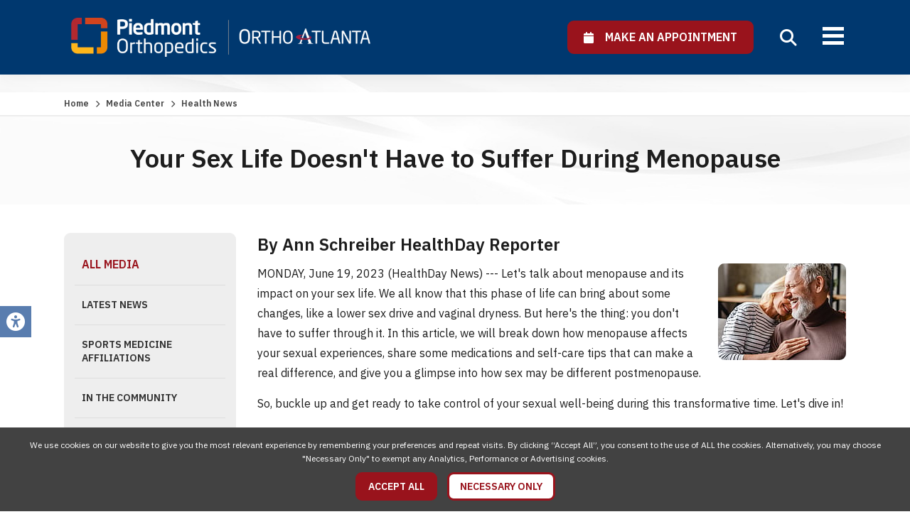

--- FILE ---
content_type: text/html; charset=utf-8
request_url: https://www.orthoatlanta.com/health-news/your-sex-life-doesnt-have-to-suffer-during-menopause
body_size: 10371
content:
<!doctype html>
<html lang="en">
<head>
                    <!-- Meta Data -->
        <meta charset="UTF-8">
        <title>Your Sex Life Doesn&#039;t Have to Suffer During Menopause Piedmont Orthopedics | OrthoAtlanta</title>
        <meta name="viewport" content="width=device-width, initial-scale=1">
        <meta name="description" content="MONDAY, June 19, 2023 (HealthDay News) --- Let&#039;s talk about menopause and its impact on your sex life. We all know that this phase of life can bring about">
        <meta name="keywords" content="">
        <meta name="csrf-token" content="w9J3kpz1nnuFXVxLaiTxlfhTwtpBdYNst0O6cq9J" />
                    <link rel="canonical" href="https://www.orthoatlanta.com/health-news/your-sex-life-doesnt-have-to-suffer-during-menopause">
                        <meta property="og:site_name" content="Piedmont Orthopedics | OrthoAtlanta">
                    <meta property="og:title" content="Your Sex Life Doesn&#039;t Have to Suffer During Menopause Piedmont Orthopedics | OrthoAtlanta" />
            <meta property="og:url" content="https://www.orthoatlanta.com/health-news/your-sex-life-doesnt-have-to-suffer-during-menopause" />
            <meta property="og:type" content="website" />
            <meta property="og:description" content="MONDAY, June 19, 2023 (HealthDay News) --- Let&#039;s talk about menopause and its impact on your sex life. We all know that this phase of life can bring about" />
                            <meta property="og:image" content="https://www.orthoatlanta.com/skins/base/images/structure/logo.png" />
                        <meta name="twitter:card" content="summary" />
            <meta name="twitter:title" content="Your Sex Life Doesn&#039;t Have to Suffer During Menopause Piedmont Orthopedics | OrthoAtlanta" />
            <meta name="twitter:description" content="MONDAY, June 19, 2023 (HealthDay News) --- Let&#039;s talk about menopause and its impact on your sex life. We all know that this phase of life can bring about" />
            <meta name="twitter:url" content="https://www.orthoatlanta.com/health-news/your-sex-life-doesnt-have-to-suffer-during-menopause" />
                            <meta name="twitter:image" content="https://www.orthoatlanta.com/skins/base/images/structure/logo.png" />
                            <link rel="apple-touch-icon" sizes="180x180" href="/skins/base/images/favicons/apple-touch-icon.png">
        <link rel="icon" type="image/png" sizes="32x32" href="/skins/base/images/favicons/favicon-32x32.png">
        <link rel="icon" type="image/png" sizes="16x16" href="/skins/base/images/favicons/favicon-16x16.png">
        <link rel="manifest" href="/skins/base/images/favicons/site.webmanifest">
        <link rel="mask-icon" href="/skins/base/images/favicons/safari-pinned-tab.svg" color="#5bbad5">
        <link rel="shortcut icon" href="/skins/base/images/favicons/favicon.ico">
        <meta name="msapplication-TileColor" content="#da532c">
        <meta name="msapplication-config" content="/skins/base/images/favicons/browserconfig.xml">
        <meta name="theme-color" content="#ffffff">
        <link rel="preconnect" href="https://fonts.googleapis.com">
        <link rel="preconnect" href="https://fonts.gstatic.com" crossorigin>
        <link href="https://fonts.googleapis.com/css2?family=IBM+Plex+Sans:ital,wght@0,300;0,400;0,500;0,600;0,700;1,300;1,400;1,500;1,600;1,700&display=swap" rel="stylesheet">
        <link rel="stylesheet" href="/skins/base/css/screen.min.css"/>
                <style>
        #header{background: #00386f !important;}
    </style>

    <meta name="robots" content="noindex, nofollow" />
            <!-- Google Tag Manager -->
<script>(function(w,d,s,l,i){w[l]=w[l]||[];w[l].push({'gtm.start':
new Date().getTime(),event:'gtm.js'});var f=d.getElementsByTagName(s)[0],
j=d.createElement(s),dl=l!='dataLayer'?'&l='+l:'';j.async=true;j.src=
'https://www.googletagmanager.com/gtm.js?id='+i+dl;f.parentNode.insertBefore(j,f);
})(window,document,'script','dataLayer','GTM-NGLQLL7');</script>
<!-- End Google Tag Manager -->

<meta name="google-site-verification" content="BPrR-zs8WsCFRSa1vlYFAi-n938Z9D2P3YQK5K7UKBw" />

<meta name="google-site-verification" content="mmmJ8zdvUtIhn_pGrligrlzLq5gnUWFKdgmGKL5dHDQ" />

<script type="text/javascript" src="//script.crazyegg.com/pages/scripts/0079/3021.js" async="async"></script>
    </head>
<body>
            
                <div id="accessibility_tools">
            <a class="open-accessibility-tools"><span class="fa fa-universal-access"></span></a>
            <div class="accessibility-links">
                <h5>Accessibility Tools</h5>
                <a id="font-plus" href="/increase-font-size"><i class="fa fa-search-plus"></i>&nbsp;&nbsp;Text Larger</a>
                <a id="font-minus" href="/decrease-font-size"><span class="fa fa-search-minus"></span>&nbsp;&nbsp;Text Smaller</a>
                <a href="/contrast/high"><span class="fa fa-circle-half-stroke"></span>&nbsp;&nbsp;High Contrast</a>
                <a href="/contrast/grayscale"><span class="fa fa-cloud-moon"></span>&nbsp;&nbsp;Grayscale</a>
                <a href="/disable-animation"><span class="fa fa-circle-pause"></span>&nbsp;&nbsp;Disable Animation</a>
                <a href="/sitemap"><span class="fa fa-sitemap"></span>&nbsp;&nbsp;Sitemap</a>
                <a href="/reset-accessibility"><span class="fa fa-rotate-backward"></span>&nbsp;&nbsp;Reset</a>
                <a href="#" class="close-tb"><span class="icon-li-cross"></span>&nbsp;&nbsp;Close Toolbox</a>
            </div>
        </div>
        <div id="wrapper" >
                    <div id="header">
                <div class="header-top">
    <div class="container">
        <div id="logo"><a href="/"><img src="/skins/base/images/structure/logo-white.webp" alt="OrthoAtlanta | Logo"/></a></div>
        <div class="head-right">
            <div class="apt-select">
            	<a  href="https://orthoatlanta.care.piedmont.org/providers"  rel="nofollow" class="btn alt ilb" target="_blank"><span class="apt-label"><span class="fa fa-calendar"></span>&nbsp;&nbsp;&nbsp;&nbsp;Make An Appointment</span></a>
                <!--<span class="apt-type">
                    <span class="apt-btns">
                        <a href="https://orthoatlanta.care.piedmont.org/providers" class="apt-go apt-new" target="_blank"><span class="hl">New Patient?</span>&nbsp;&nbsp; Click Here &nbsp;&nbsp;<span class="fa fa-chevron-right"></span></a>
                        <a href="https://orthoatlanta.care.piedmont.org/providers" class="apt-go apt-return" target="_blank"><span class="hl">Returning Patient?</span>&nbsp;&nbsp; Welcome Back &nbsp;&nbsp;<span class="fa fa-chevron-right"></span></a>
                    </span>
                </span>-->
            </div>
            <div class="top-links">
                <div class='cms-block'><p>
    <a href="/about-us">About Us</a>&nbsp; /&nbsp; <a href="/about-us/careers">Careers&nbsp;</a> /&nbsp; <a href="/resources-category/patient-portal">Patient Portal&nbsp;</a> /&nbsp; <a href="/resources-category/payments">Online Bill Pay</a>
</p></div>
            </div>
        </div>
        <div class="nav-search">
            <a class="mobile-menu">
                <span class="mline"></span>
                <span class="mline"></span>
                <span class="mline"></span>
            </a>
            <a class="search-icon"><span class="fa fa-search"></span></a>
            <div id="navigation">
                <div class="nav-hold">
    <ul id="nav-menu">
        <li class="mclose"><a><span class="fa fa-close"></span></a></li>
        <li class="m-apt"><a   href="https://orthoatlanta.care.piedmont.org/providers"  class="btn alt" target="_blank"><span class="fa fa-calendar"></span>&nbsp;&nbsp; Make an Appointment</a></li>
        <li class="level_1"><a class="l1-link" href="/providers">Providers</a><div class="subnav"><ul><li class="level_2"><a href="/care-providers/physicians">Physicians</a></li><li class="level_2"><a href="/care-providers/physician-assistants">Physician Assistants</a></li><li class="level_2"><a href="/care-providers/nurse-practitioners">Nurse Practitioners</a></li><li class="level_2"><a href="/care-providers/rehabilitation">Rehabilitation</a></li></ul></div></li><li class="level_1"><a class="l1-link" href="/locations">Locations</a><div class="subnav locnav"><ul><li class="reg"><b>Central</b></li><li class="level_2"><a href="/locations/brookhaven">Brookhaven</a></li><li class="level_2"><a href="/locations/piedmont-west">Piedmont West</a></li><li class="level_2"><a href="/locations/sandy-springs">Sandy Springs</a></li><li class="level_2"><a href="/locations/the-battery-atlanta">The Battery Atlanta</a></li></ul><ul><li class="reg"><b>East</b></li><li class="level_2"><a href="/locations/aiken">Aiken</a></li><li class="level_2"><a href="/locations/augusta-downtown">Augusta Downtown</a></li><li class="level_2"><a href="/locations/covington">Covington</a></li><li class="level_2"><a href="/locations/evans">Evans</a></li><li class="level_2"><a href="/locations/rockdale">Rockdale</a></li><li class="level_2"><a href="/locations/snellville">Snellville</a></li><li class="level_2"><a href="/locations/stonecrest">Stonecrest</a></li></ul><ul><li class="reg"><b>North</b></li><li class="level_2"><a href="/locations/alpharetta">Alpharetta</a></li><li class="level_2"><a href="/locations/gwinnett">Gwinnett</a></li><li class="level_2"><a href="/locations/johns-creek">Johns Creek</a></li><li class="level_2"><a href="/locations/marietta">Marietta</a></li><li class="level_2"><a href="/locations/woodstock">Woodstock</a></li></ul><ul><li class="reg"><b>South</b></li><li class="level_2"><a href="/locations/fayetteville">Fayetteville</a></li><li class="level_2"><a href="/locations/macon">Macon</a></li><li class="level_2"><a href="/locations/mcdonough">McDonough</a></li><li class="level_2"><a href="/locations/newnan">Newnan</a></li><li class="level_2"><a href="/locations/peachtree-city">Peachtree City</a></li><li class="level_2"><a href="/locations/stockbridge">Stockbridge</a></li></ul><ul><li class="reg"><b>West</b></li><li class="level_2"><a href="/locations/austell">Austell</a></li><li class="level_2"><a href="/locations/cartersville">Cartersville</a></li><li class="level_2"><a href="/locations/douglasville">Douglasville</a></li></ul></div></li><li class="level_1"><a class="l1-link" href="/services">Services</a><div class="subnav "><ul><li class="level_2"><a href="/services/orthopedics">Orthopedics</a></li><li class="level_2"><a href="/services/physical-therapy">Physical Therapy</a></li><li class="level_3"><a href="/services/physical-therapy/lower-extremity-rom-exercises">&nbsp;&nbsp;- Lower Extremity ROM Exercises</a></li><li class="level_2"><a href="/services/mri-imaging">MRI /Imaging</a></li><li class="level_2"><a href="/services/physiatry">Physiatry</a></li><li class="level_2"><a href="/services/outpatient-surgery">Outpatient Surgery</a></li><li class="level_3"><a href="/services/outpatient-surgery/surgery-center-austell">&nbsp;&nbsp;- Surgery Center Austell</a></li><li class="level_3"><a href="/services/outpatient-surgery/surgery-center-fayetteville">&nbsp;&nbsp;- Surgery Center Fayetteville</a></li><li class="level_2"><a href="/services/work-related-injuries-and-evaluations">Work Injuries</a></li></ul></div></li><li class="level_1"><a class="l1-link" href="/specialties">Specialties</a><div class="subnav nav-mega"><ul><li class="level_2"><a href="/specialties/elbow">Elbow</a></li><li class="level_2"><a href="/specialties/foot-ankle">Foot & Ankle</a></li><li class="level_2"><a href="/specialties/fracture-care">Fracture Care</a></li><li class="level_2"><a href="/specialties/hand-wrist">Hand & Wrist</a></li><li class="level_2"><a href="/specialties/hip">Hip</a></li><li class="level_3"><a href="/specialties/hip/general-hip">&nbsp;&nbsp;- General Hip</a></li><li class="level_3"><a href="/specialties/hip/hip-joint-replacement">&nbsp;&nbsp;- Hip Joint Replacement</a></li><li class="level_2"><a href="/specialties/joint-replacement">Joint Replacement</a></li><li class="level_2"><a href="/specialties/knee">Knee</a></li><li class="level_3"><a href="/specialties/knee/general-knee">&nbsp;&nbsp;- General Knee</a></li><li class="level_3"><a href="/specialties/knee/knee-joint-replacement">&nbsp;&nbsp;- Knee Joint Replacement</a></li></ul><ul><li class="level_2"><a href="/specialties/orthopedic-oncology">Orthopedic Oncology</a></li><li class="level_2"><a href="/specialties/pediatric-orthopedics">Pediatric Orthopedics</a></li><li class="level_2"><a href="/specialties/physiatry">Physiatry</a></li><li class="level_2"><a href="/specialties/shoulder">Shoulder</a></li><li class="level_2"><a href="/specialties/spine">Spine</a></li><li class="level_3"><a href="/specialties/spine/operative">&nbsp;&nbsp;- Operative</a></li><li class="level_3"><a href="/specialties/spine/nonoperative">&nbsp;&nbsp;- Non-Operative</a></li><li class="level_2"><a href="/specialties/sports-medicine">Sports Medicine</a></li></ul></div></li><li class="level_1"><a class="l1-link" href="/resource-center">Patient Resources</a><div class="subnav"><ul><li class="level_2"><a href="/resources-category/payments">Payments</a></li><li class="level_2"><a href="/resources-category/patient-portal">Patient Portal</a></li><li class="level_2"><a href="/resources-category/preparing-for-your-visit">Preparing For Your Visit</a></li><li class="level_2"><a href="/resources-category/insurance">Insurance</a></li><li class="level_2"><a href="/resources-category/auxiliary-aids-and-services">Auxiliary Aids and Services</a></li><li class="level_2"><a href="/resources-category/non-discrimination-practices">Non-Discrimination Practices</a></li><li class="level_2"><a href="/resources-category/total-joint-replacement-guidebook">Total Joint Replacement Guidebook</a></li><li class="level_2"><a href="/resources-category/work-related-injuries-and-evaluations">Work Related Injuries and Evaluations</a></li></ul></div></li><li class="level_1"><a class="l1-link" href="/media-center">Media Center</a><div class="subnav"><ul><li class="level_2"><a href="/media-center">All Media</a></li><li class="level_2"><a href="/media-category/news">Latest News</a></li><li class="level_2"><a href="/media-category/sports-medicine-affiliations">Sports Medicine Affiliations</a></li><li class="level_2"><a href="/media-category/in-the-community">In the Community</a></li><li class="level_2"><a href="/media-center/health-news">Health News</a></li></ul></div></li>
    </ul>
    <div class="extra-mobile-links"></div>
    <div class="clear"></div>
</div>
                <div class="clear"></div>
            </div>
            <div class="clear"></div>
        </div>
        <div class="clear"></div>
    </div>
</div>
<div class="search">
    <div class="container">
        <form method="POST" action="https://www.orthoatlanta.com/search" accept-charset="UTF-8" id="searchForm"><input name="_token" type="hidden" value="w9J3kpz1nnuFXVxLaiTxlfhTwtpBdYNst0O6cq9J">
        <label>How Can We Help You Today? Search Our Website</label>
        <div class="field-hold">
        <input class="search-field" id="searchTime" autocomplete="off" placeholder="Enter Keywords" maxlength="30" name="terms" type="text" value="">
        <button type="submit"><span class="fa fa-search"></span></button>
        </div>
        </form>
    </div>
</div>
                <div class="clear"></div>
            </div>
                <!-- Main Layout -->
                    <div id="content">
            <div class="page-banner">
        <div class="breadcrumbs"><div class="container"><!-- breadcrumbs -->
<a href="/">Home</a> <span class="arrow fa fa-chevron-right"></span> <a href="/media-center">Media Center</a> <span class="arrow fa fa-chevron-right"></span>  <span class="current">Health News</span></div></div>
        <div class="container">
            <h1>Your Sex Life Doesn&#039;t Have to Suffer During Menopause</h1>
        </div>
    </div>
    <div class="content-hold">
        <div class="container">
            <div class="content-left">
                <a class="side-trigger">
        <span class="txt">Menu</span>
        <span class="sline"></span>
        <span class="sline"></span>
        <span class="sline"></span>
    </a>
    <div class="clear"></div>
    <div class="side-nav">
        <ul>
                                                <li><a class="selected sn-parent" href="/media-center">All Media</a></li>
                                                                            <li><a href="/media-category/news">Latest News</a></li>
                                                                <li><a href="/media-category/sports-medicine-affiliations">Sports Medicine Affiliations</a></li>
                                                                <li><a href="/media-category/in-the-community">In the Community</a></li>
                                                                            <li><a href="/media-center/health-news">Health News</a></li>
                                    </ul>
    </div>

                <div class="media-filters">
    <form method="POST" action="https://www.orthoatlanta.com/health-news-search" accept-charset="UTF-8" id="healthSearch"><input name="_token" type="hidden" value="w9J3kpz1nnuFXVxLaiTxlfhTwtpBdYNst0O6cq9J">
    <input id="healthNewsFiltered" name="healthNewsFiltered" type="hidden" value="1">
    <div class="media-search">
        <input class="search-field" id="searchHealthNews" autocomplete="off" placeholder="Search Health News" name="terms" type="text" value="">
        <button type="submit" class="fa fa-search"></button>
    </div>
    </form>
</div>            </div>
            <div class="content-right">
                <div class="wysiwyg">
                    <h3 class="date">By Ann Schreiber HealthDay Reporter</h3>
                    <div class="news-detail">
                                                    <div class="rd-img-right"><img class="article-img" src="https://consumer.healthday.com/media-library/eyJhbGciOiJIUzI1NiIsInR5cCI6IkpXVCJ9.eyJpbWFnZSI6Imh0dHBzOi8vYXNzZXRzLnJibC5tcy8zNDEyOTY1Mi9vcmlnaW4uanBnIiwiZXhwaXJlc19hdCI6MTc0OTkxNjgxMn0.dAIW6TtJ_Wl-Uajqt6X6Cx94Wn2TvnVYh-OPTzLvz90/image.jpg?width=180&amp;heigh" alt="Your Sex Life Doesn&#039;t Have to Suffer During Menopause"/></div>
                                                <p>MONDAY, June 19, 2023 (HealthDay News) --- Let's talk about menopause and its impact on your sex life. We all know that this phase of life can bring about some changes, like a lower sex drive and vaginal dryness. But here's the thing: you don't have to suffer through it. In this article, we will break down how menopause affects your sexual experiences, share some medications and self-care tips that can make a real difference, and give you a glimpse into how sex may be different postmenopause.</p><p>So, buckle up and get ready to take control of your sexual well-being during this transformative time. Let's dive in!</p><p><strong>Sex and Menopause</strong></p><p>“Menopause can bring about a range of effects on sexual function—some positive and some not so great. However, what's crucial to understand is that sexual satisfaction plays a significant role in multiple aspects of our overall health. It is directly linked to life satisfaction, quality of life, marital happiness, and overall well-being,” says <a href="https://www.drcatherinehansen.com/" target="_blank">Dr. Catherine Hansen</a>, MD, MPH, a NAMS Certified Menopause Practitioner and the head of menopause for <a href="https://www.pandiahealth.com/" rel="noopener noreferrer" target="_blank">Pandia Health</a>, a doctor-led birth control delivery service founded and led by women.</p><p>“In fact,” Hansen says, “Sexual dysfunction can be just as debilitating as other chronic diseases such as <a href="https://consumer.healthday.com/encyclopedia/digestive-health-14/digestion-health-news-200/irritable-bowel-syndrome-644851.html" target="_self">IBS</a> or <a href="https://consumer.healthday.com/arthritis-2660614347.html" target="_self">arthritis</a>.” And as most adults know, maintaining a healthy sex life is paramount for leading a happy and healthy life. </p><p>This said, the impact of menopause on sexual health should not be overlooked or brushed aside. It's a vital part of our overall wellness, and addressing any challenges or concerns in this area is essential.</p><p><strong>How Does Menopause Affect Your Sex Life?</strong></p><p>Menopause can have a significant impact on your sex life. According to an article from Johns Hopkins Medicine, <a href="https://www.hopkinsmedicine.org/health/wellness-and-prevention/how-sex-changes-after-menopause" target="_blank">several factors come into play</a>. Hormonal changes during menopause, particularly the decrease in estrogen levels, can lead to a decrease in vaginal lubrication, making intercourse uncomfortable or painful. Additionally, the decline in estrogen can result in thinning and drying of the vaginal tissues, contributing to further discomfort and painful sex after menopause.</p><p>Furthermore, menopause can affect sexual desire or libido. Fluctuating hormone levels, along with physical and emotional changes, may lead to a decrease in sexual desire for some women. “As estrogen declines, a change in the vulvovaginal tissues can contribute to vaginal dryness and sexual pain (i.e., <a href="https://www.ncbi.nlm.nih.gov/books/NBK562159/%23:~:text=Dyspareunia%2520is%2520defined%2520by%2520genital,specific%2520etiology%2520can%2520prove%2520challenging." rel="noopener noreferrer" target="_blank">dyspareunia</a>). If there is pain with sex, women don’t want it as often and have lower arousal levels, orgasms, and overall satisfaction with the act. Ultimately, they may start to avoid it,” says Dr. Hansen.</p><p>However, it's important to note that not all women experience decreased libido during menopause. Some women may find that they have an increased sense of freedom and sexual exploration during this stage of life.</p><p><strong>Sex After Menopause</strong> </p><p>“Sex becomes more challenging after menopause due to lower desire, decreased arousal, and greater difficulty achieving orgasm. It can take much longer to achieve the arousal needed to orgasm, and often, orgasms become less intense,” says <a href="https://heatherengland.com/" target="_blank">Dr. Heather England</a>, Clinical Psychotherapist, Certified Sex Therapist, Life and Sex Coach.</p><p>“On top of that, physical changes due to reduced estrogen make the vaginal area drier, which can cause sex to be painful. Using lubrication helps, but sometimes, it's insufficient to compensate for the lack of natural lubrication. I always suggest my clients tell their doctor if sex is painful because medications and hormone therapy can help dramatically. No one should assume painful sex is acceptable, regardless of your age.”</p><p><strong>What Can You Do?</strong></p><p>If you are wondering how to increase sex drive during menopause, know that various strategies and options are available. From simple self-care measures to medical interventions, finding what works best for you is vital. </p><p>The North American Menopause Society has some suggestions to <a href="https://www.menopause.org/for-women/menopauseflashes/sexual-health/how-to-increase-your-sexual-desire-during-menopause" rel="noopener noreferrer" target="_blank">enhance your sexual well-being and desire during menopause</a>:</p><ul><li><strong>Use lubricants and moisturizers</strong>—Products like water-based and vaginal moisturizers can help alleviate vaginal dryness and discomfort during intercourse. However, before using any new topical products, it's essential to conduct a pretest in a "safe" area, such as behind the ear, to ensure they do not cause irritation. Testing a small skin patch before applying a product more broadly can help you determine if it is suitable for use without any adverse reactions.</li><li>Explore hormone therapy—Hormone therapy, under the guidance of a healthcare professional, can help balance hormone levels and alleviate symptoms that affect your sex life.</li><li>Communicate with your partner—According to an article by Harvard Health Publishing, <a href="https://www.health.harvard.edu/womens-health/yes-you-can-have-better-sex-in-midlife-and-in-the-years-beyond" target="_blank">communication with one's partner is the foundation of a healthy sexual relationship</a>. Open and honest communication about your needs, desires, and concerns can foster a deeper emotional connection and enhance intimacy.</li><li>Try different positions and techniques—Experimenting with new positions or techniques that prioritize comfort and minimize discomfort can help you discover what works best for you.</li><li>Engage in non-penetrative intimacy—Remember that sex encompasses many activities beyond intercourse. Explore non-penetrative forms of intimacy, such as sensual massages, oral stimulation, or mutual masturbation.</li><li>Seek professional guidance—If you're experiencing persistent difficulties, consider consulting a healthcare provider or a sex therapist specializing in menopause-related issues.</li><li>Prioritize self-care—Taking care of your overall well-being, including physical exercise, stress reduction techniques, and adequate sleep, can positively impact your sexual health.</li><li>Maintain a healthy lifestyle—A balanced diet, regular exercise, and avoiding smoking and excessive alcohol consumption can improve sexual function and overall well-being.</li></ul><p>Everyone's journey through menopause is unique, so don't be afraid to explore different options and find what works best for you and your partner. Empower yourself with knowledge, seek support when needed, and prioritize your sexual well-being as essential to your overall health and happiness.</p><p><strong>Embracing Sexual Well-being During Menopause</strong></p><p>Navigating the impact of menopause on your sex life can be a transformative journey that requires open communication, self-discovery, and the courage to seek support. Remember that prioritizing your sexual well-being is about pleasure and nurturing your health and happiness. </p><p>By exploring strategies, from lubricants and hormone therapy to emotional intimacy and self-care, you can reclaim control over your sexual experiences and embark on a fulfilling and empowered path through menopause.</p>
                        
                    </div>
                    <div class="clear"></div>
                </div>
                <div class="clear"></div>
                <hr>
                <a href="https://www.orthoatlanta.com" class="btn ilb"><span class="fa fa-chevron-left"></span>&nbsp;&nbsp; Back</a>
                <div class="clear">&nbsp;</div>
                <div class="page-disclaimer">
                    <div class='cms-block'><p class="rd-img-left"><img src="/storage/wysiwyg/healthday_web_small.jpg" data-image="1"></p>
<p>The news stories provided in Health News and our Health-E News Newsletter are a service of the nationally syndicated HealthDay® news and information company. Stories refer to national trends and breaking health news, and are not necessarily indicative of or always supported by our facility and providers. This information is provided for informational and educational purposes only, and is not intended to be a substitute for medical advice, diagnosis, or treatment.</p></div>
                </div>
            </div>
            <div class="clear"></div>
        </div>
    </div>
        <div class="clear"></div>
    </div>
            <!-- /End Main Layout -->
                    <div id="footer">
                <div class="container">
    <div class="footer-hold">
        <div class="footer-links"><div class='cms-block'><ul>
    <li><a href="/services">Services</a></li>
    <li class="l2"><a href="/services/orthopedics">Orthopedics</a></li>
    <li class="l2"><a href="/services/physical-therapy">Physical Therapy</a></li>
    <li class="l2"><a href="/services/mri-imaging">MRI /Imaging</a></li>
    <li class="l2"><a href="/services/physiatry">Physiatry</a></li>
    <li class="l2"><a href="/services/outpatient-surgery">Surgery Centers</a></li>
</ul>
<ul>
    <li><a href="/specialties">Specialties</a></li>
    <li class="l2"><a href="/specialties/elbow">Elbow</a></li>
    <li class="l2"><a href="/specialties/foot-ankle">Foot &amp; Ankle</a></li>
    <li class="l2"><a href="/specialties/fracture-care">Fracture Care</a></li>
    <li class="l2"><a href="/specialties/hand-wrist">Hand &amp; Wrist</a></li>
    <li class="l2"><a href="/specialties/hip">Hip</a></li>
    <li class="l2"><a href="/specialties/joint-replacement">Joint Replacement</a></li>
    <li class="l2"><a href="/specialties/knee">Knee</a></li>
    <li class="l2"><a href="/specialties/orthopedic-oncology">Orthopedic Oncology</a></li>
    <li class="l2"><a href="/specialties/pediatric-orthopedics">Pediatric Orthopedics</a></li>
    <li class="l2"><a href="/specialties/physiatry">Rehabilitation</a></li>
    <li class="l2"><a href="/specialties/shoulder">Shoulder</a></li>
    <li class="l2"><a href="/specialties/spine">Spine</a></li>
    <li class="l2"><a href="/specialties/sports-medicine">Sports Medicine</a></li>
    <li class="l2"><a href="/specialties/work-injuries">Work Injuries</a></li>
</ul>
<ul>
    <li><a href="/locations">Locations</a></li>
    <li><a href="/providers">Providers</a></li>
    <li><a href="/resource-center">Resource Center</a></li>
    <li><a href="/media-center">Media Center</a></li>
    <li><a href="/about-us">About Us</a></li>
    <li><a href="/about-us/careers">Careers</a></li>
    <li><a href="/resources-category/patient-portal">Patient Portal</a></li>
    <li><a href="/resources-category/payments">Online Bill Pay</a></li>
    <li><a href="/sitemap">Sitemap</a></li>
    <li><a href="/notice-of-privacy-practices">Notice of Privacy Practices</a></li>
    <li><a href="/privacy-policy">Privacy Policy</a></li>
<li><a href="/storage/wysiwyg/compliance_code_of_conduct.pdf" data-file="1" data-name="compliance_code_of_conduct.pdf">Code of Conduct</a></li>
    <li><a href="https://outlook.office365.com/owa/">Employee Login</a></li>
</ul></div></div>
        <div class="footer-social">
            <a class="flogo" href="/"><img src="/skins/base/images/structure/logo-footer.png" alt="OrthoAtlanta"/></a>
            <h4>Connect With Us</h4>
            <div class="social">
    <ul>
        <li><a href="http://www.facebook.com/OrthoAtlanta" class="facebook" rel="noopener" target="_blank"><img src="/skins/base/images/social/facebook.svg" alt="facebook" /></a><li><a href="http://twitter.com/OrthoAtlanta" class="twitter" rel="noopener" target="_blank"><img src="/skins/base/images/social/x.svg" alt="x" /></a><li><a href="https://www.linkedin.com/company/2102945" class="linkedin" rel="noopener" target="_blank"><img src="/skins/base/images/social/linkedin.svg" alt="linkedin" /></a><li><a href="https://www.youtube.com/channel/UCDnVjAN75TrUEsFB1uv5M9A" class="youtube" rel="noopener" target="_blank"><img src="/skins/base/images/social/youtube.svg" alt="youtube" /></a><li><a href="https://www.instagram.com/orthoatlanta" class="instagram" rel="noopener" target="_blank"><img src="/skins/base/images/social/instagram.svg" alt="instagram" /></a>
    </ul>
</div>
        </div>
        <div class="clear"></div>
    </div>
</div>            </div>
            <div id="copyright">
                <div class="container">
                    &copy; 2026 Piedmont Orthopedics | OrthoAtlanta, All Rights Reserved.
                                        <div class="clear"></div>
                </div>
            </div>
            </div>
    <style>
    .accept-cookies{position: fixed; z-index: 9999; bottom: 0; left: 0; width: 100%; padding: 15px; background: #424242; color: #FFF; text-align: center; box-sizing:border-box; -moz-box-sizing:border-box; -webkit-box-sizing:border-box;}
    .accept-cookies .btn{display: inline-block; margin: 10px 5px 0; padding: 10px 15px;}
    .accept-cookies .cookie-msg{max-width: 1500px; margin: 0 auto; font-size: 12px; line-height: 1.6em;}
</style>
<div class="accept-cookies">
    <div class="cookie-msg">
        We use cookies on our website to give you the most relevant experience by remembering your preferences and repeat visits. By clicking “Accept All”, you consent to the use of ALL the cookies. Alternatively, you may choose "Necessary Only" to exempt any Analytics, Performance or Advertising cookies.
    </div>
    <a class="btn alt accept_cookies">Accept All</a>
    <a class="btn decline_cookies">Necessary Only</a>
    <div class="clear"></div>
</div>

                        <script src="/skins/base/js/jquery.js"></script>
        <script src="/skins/base/js/custom.min.js" ></script>
                    
                        
        <script type="application/ld+json">
        {
          "@context": "https://schema.org/",
          "@type": "Website",
          "url":"https://www.orthoatlanta.com/health-news/your-sex-life-doesnt-have-to-suffer-during-menopause",
          "name":"Your Sex Life Doesn&#039;t Have to Suffer During Menopause Piedmont Orthopedics | OrthoAtlanta"
          }
        </script>
        <script type="application/ld+json">
        {
          "@context": "https://schema.org/",
          "@type": "Organization",
          "url":"https://www.orthoatlanta.com",
          "sameAs":[
            "http://www.facebook.com/OrthoAtlanta","http://twitter.com/OrthoAtlanta","https://www.linkedin.com/company/2102945","https://www.youtube.com/channel/UCDnVjAN75TrUEsFB1uv5M9A","https://www.instagram.com/orthoatlanta"
            ],
            "logo":"https://www.orthoatlanta.com/skins/base/images/structure/logo.png"
          }
        </script>
        <script>
        $('.accept_cookies').on('click', function(){
            $('.accept-cookies').hide();
            edz_setCookie("allow_tracking", 1, 60);
            location.reload();
        });
        $('.decline_cookies').on('click', function(){
            $('.accept-cookies').hide();
            edz_setCookie("allow_tracking", 0, 60);
            location.reload();
        });
        function edz_setCookie(cname, cvalue, exdays) {
            var d = new Date();
            d.setTime(d.getTime() + (exdays*24*60*60*1000));
            var expires = "expires="+d.toUTCString();
            document.cookie = cname + "=" + cvalue + "; " + expires+"; path=/";
        }
        function edz_getCookie(cname) {
            var name = cname + "=";
            var ca = document.cookie.split(';');
            for(var i=0; i<ca.length; i++) {
                var c = ca[i];
                while (c.charAt(0)==' ') c = c.substring(1);
                if (c.indexOf(name) == 0) return parseInt(c.substring(name.length,c.length));
            }
            return "";
        }
    </script>
    <script>
        $(function(){
            var startit = $('#header').height();
            var tostick = $('#header');
            var inst = $(this).scrollTop();
            if (inst > startit) {
                if(!tostick.hasClass('sticky')){
                    tostick.addClass('sticky');
                }
            } else {
                if(tostick.hasClass('sticky')){
                    tostick.removeClass('sticky');
                }
            }
            $(window).scroll(function () {
                var st = $(this).scrollTop();
                if (st > startit) {
                    if(!tostick.hasClass('sticky')){
                        tostick.addClass('sticky');
                    }
                } else {
                    if(tostick.hasClass('sticky')){
                        tostick.stop(true, true).removeClass('sticky');
                    }
                }
            });
        });
        $('.search-icon').on('click', function(){
            $('.search').stop(true, true).slideToggle();
            $(this).toggleClass('close');
            if($(this).hasClass('close')){
                $('.search-field').focus();
            }
        });
        $('.search-icon').on('focus', function(){
            $('.search').stop(true, true).slideToggle();
            $(this).toggleClass('close');
            if($(this).hasClass('close')){
                $('.search-field').focus();
            }
        });

        $('.mobile-menu').click(function(){
            $('#navigation').toggleClass('open');
        });

        $('.mclose').click(function(){
            $('#navigation').removeClass('open');
        });
    </script>
    <script>
        $('.side-trigger').click(function(){
            $('.side-nav').stop(true, true).slideToggle();
        });
    </script>
    <div id="edreamz-overlays">
    <style>
        .edz-ov-mask{display:none; z-index:9999; position: fixed; top:0; left:0; width: 100%; height: 100%; background:#000; background: rgba(0,0,0,0.85); box-sizing:border-box; -moz-box-sizing:border-box; -webkit-box-sizing:border-box;}
        .edz-ov-body{max-width:94%; padding: 15px; box-sizing:border-box; -moz-box-sizing:border-box; -webkit-box-sizing:border-box; position: absolute; top: 50%; left: 50%;
            -ms-transform: translate(-50%,-50%);
            -webkit-transform: translate(-50%,-50%);
            -moz-transform: translate(-50%,-50%);
            -o-transform: translate(-50%,-50%);
            transform: translate(-50%,-50%);
        }
        .edz-ov-body a{cursor: pointer;}
    </style>
                                                                                                <script>
        function edz_ov_setCookie(cname, cvalue, exdays) {
            var d = new Date();
            d.setTime(d.getTime() + (exdays*24*60*60*1000));
            var expires = "expires="+d.toUTCString();
            document.cookie = cname + "=" + cvalue + "; " + expires+"; path=/";
        }
        function edz_ov_getCookie(cname) {
            var name = cname + "=";
            var ca = document.cookie.split(';');
            for(var i=0; i<ca.length; i++) {
                var c = ca[i];
                while (c.charAt(0)==' ') c = c.substring(1);
                if (c.indexOf(name) == 0) return parseInt(c.substring(name.length,c.length));
            }
            return "";
        }
        function edz_ov_setViewTacking(camp_id, over_id){
            $.get("/edz-ov-track-view/"+camp_id+"/"+over_id);
        }
        function edz_ov_setConversionTacking(camp_id, over_id){
            $.get("/edz-ov-track-conversion/"+camp_id+"/"+over_id);
        }
    </script>
</div></body>
</html>